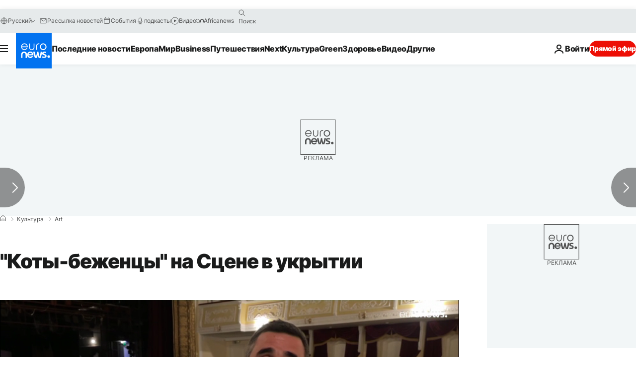

--- FILE ---
content_type: application/javascript
request_url: https://ml314.com/utsync.ashx?pub=&adv=&et=0&eid=84280&ct=js&pi=&fp=&clid=&if=0&ps=&cl=&mlt=&data=&&cp=https%3A%2F%2Fru.euronews.com%2Fculture%2F2022%2F12%2F29%2Fukraine-mykolaiv-theatre&pv=1768976092866_wqdxp7bhi&bl=en-us@posix&cb=1140913&return=&ht=&d=&dc=&si=1768976092866_wqdxp7bhi&cid=&s=1280x720&rp=&v=2.8.0.252
body_size: 764
content:
_ml.setFPI('3658455744654082162');_ml.syncCallback({"es":true,"ds":true});_ml.processTag({ url: 'https://idsync.rlcdn.com/395886.gif?partner_uid=3658455744654082162', type: 'img' });
_ml.processTag({ url: 'https://match.adsrvr.org/track/cmf/generic?ttd_pid=d0tro1j&ttd_tpi=1', type: 'img' });
_ml.processTag({ url: 'https://ib.adnxs.com/getuid?https://ml314.com/csync.ashx%3Ffp=$UID%26person_id=3658455744654082162%26eid=2', type: 'img' });
_ml.processTag({ url: 'https://trc.taboola.com/sg/bombora/1/cm?redirect=https://ml314.com/csync.ashx%3Ffp=<TUID>%26person_id=3658455744654082162%26eid=50077', type: 'img' });
